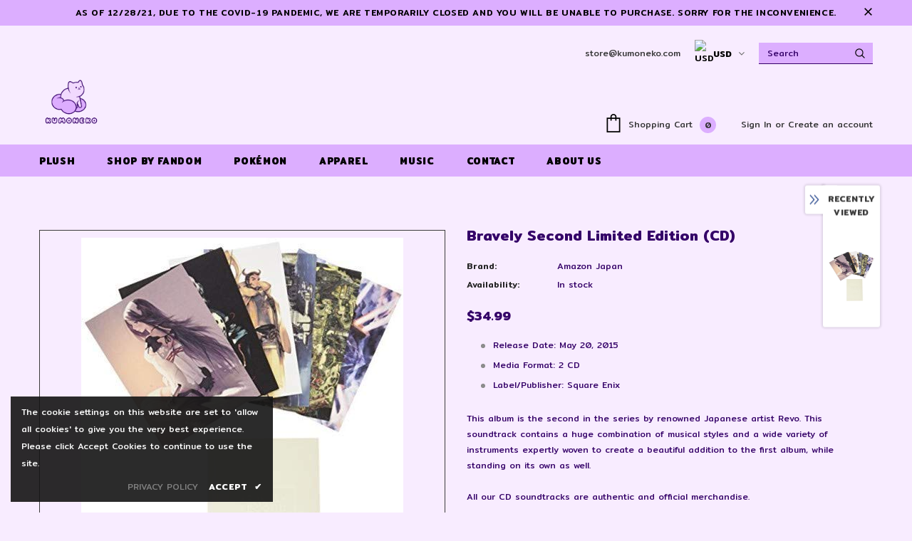

--- FILE ---
content_type: text/javascript; charset=utf-8
request_url: https://kumoneko.com/products/bravely-second-original-soundtrack-limited-edition.js?_=1769910633909
body_size: 405
content:
{"id":2090365190233,"title":"Bravely Second Limited Edition (CD)","handle":"bravely-second-original-soundtrack-limited-edition","description":"\u003cul\u003e\n\u003cli\u003eRelease Date: May 20, 2015\u003c\/li\u003e\n\u003cli\u003eMedia Format: 2 CD\u003c\/li\u003e\n\u003cli\u003eLabel\/Publisher: Square Enix\u003c\/li\u003e\n\u003c\/ul\u003e\nThis album is the second in the series by renowned Japanese artist Revo. This soundtrack contains a huge combination of musical styles and a wide variety of instruments expertly woven to create a beautiful addition to the first album, while standing on its own as well.\u003cbr\u003e\u003cbr\u003eAll our CD soundtracks are authentic and official merchandise.\u003cbr\u003e","published_at":"2020-07-25T03:20:52-06:00","created_at":"2019-05-15T23:09:23-06:00","vendor":"Amazon Japan","type":"Soundtracks","tags":["CD"],"price":3499,"price_min":3499,"price_max":3499,"available":true,"price_varies":false,"compare_at_price":null,"compare_at_price_min":0,"compare_at_price_max":0,"compare_at_price_varies":false,"variants":[{"id":21653872803929,"title":"Used","option1":"Used","option2":null,"option3":null,"sku":"AB017","requires_shipping":true,"taxable":true,"featured_image":null,"available":true,"name":"Bravely Second Limited Edition (CD) - Used","public_title":"Used","options":["Used"],"price":3499,"weight":120,"compare_at_price":null,"inventory_management":"shopify","barcode":"4988601464659","requires_selling_plan":false,"selling_plan_allocations":[]}],"images":["\/\/cdn.shopify.com\/s\/files\/1\/0075\/5715\/2857\/products\/41pCQG2DRZL.jpg?v=1557983371"],"featured_image":"\/\/cdn.shopify.com\/s\/files\/1\/0075\/5715\/2857\/products\/41pCQG2DRZL.jpg?v=1557983371","options":[{"name":"Condition","position":1,"values":["Used"]}],"url":"\/products\/bravely-second-original-soundtrack-limited-edition","media":[{"alt":null,"id":3223302799499,"position":1,"preview_image":{"aspect_ratio":0.904,"height":500,"width":452,"src":"https:\/\/cdn.shopify.com\/s\/files\/1\/0075\/5715\/2857\/products\/41pCQG2DRZL.jpg?v=1557983371"},"aspect_ratio":0.904,"height":500,"media_type":"image","src":"https:\/\/cdn.shopify.com\/s\/files\/1\/0075\/5715\/2857\/products\/41pCQG2DRZL.jpg?v=1557983371","width":452}],"requires_selling_plan":false,"selling_plan_groups":[]}